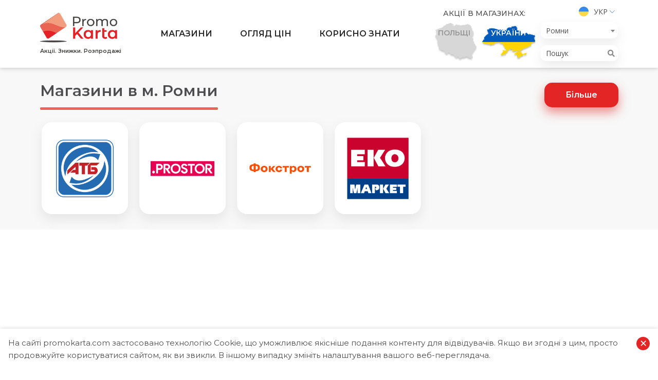

--- FILE ---
content_type: text/html; charset=UTF-8
request_url: https://promokarta.com/romny/
body_size: 23909
content:

<!DOCTYPE html>
<html lang="uk-UA">
<head>

    <!-- Global site tag (gtag.js) - Google Analytics -->
    <script async src="https://www.googletagmanager.com/gtag/js?id=UA-163822922-1"></script>
    <script>
      window.dataLayer = window.dataLayer || [];
      function gtag(){dataLayer.push(arguments);}
      gtag('js', new Date());
      gtag('config', 'UA-163822922-1');
    </script>

    <meta charset="UTF-8">
    <meta http-equiv="X-UA-Compatible" content="IE=edge">
    <meta name="viewport" content="width=device-width, initial-scale=1">
        <title>Ромни | PromoKarta - Акції. Знижки. Розпродажі</title>

    <link rel="apple-touch-icon" sizes="57x57" href="/images/favicon/apple-icon-57x57.png">
    <link rel="apple-touch-icon" sizes="60x60" href="/images/favicon/apple-icon-60x60.png">
    <link rel="apple-touch-icon" sizes="72x72" href="/images/favicon/apple-icon-72x72.png">
    <link rel="apple-touch-icon" sizes="76x76" href="/images/favicon/apple-icon-76x76.png">
    <link rel="apple-touch-icon" sizes="114x114" href="/images/favicon/apple-icon-114x114.png">
    <link rel="apple-touch-icon" sizes="120x120" href="/images/favicon/apple-icon-120x120.png">
    <link rel="apple-touch-icon" sizes="144x144" href="/images/favicon/apple-icon-144x144.png">
    <link rel="apple-touch-icon" sizes="152x152" href="/images/favicon/apple-icon-152x152.png">
    <link rel="apple-touch-icon" sizes="180x180" href="/images/favicon/apple-icon-180x180.png">
    <link rel="icon" type="image/png" sizes="192x192"  href="/images/favicon/android-icon-192x192.png">
    <link rel="icon" type="image/png" sizes="32x32" href="/images/favicon/favicon-32x32.png">
    <link rel="icon" type="image/png" sizes="96x96" href="/images/favicon/favicon-96x96.png">
    <link rel="icon" type="image/png" sizes="16x16" href="/images/favicon/favicon-16x16.png">
    <link rel="manifest" href="/images/favicon/manifest.json">
    <meta name="msapplication-TileColor" content="#ffffff">
    <meta name="msapplication-TileImage" content="/images/favicon/ms-icon-144x144.png">
    <meta name="theme-color" content="#ffffff">

    <link rel="preconnect" href="https://fonts.gstatic.com">
    <link href="https://fonts.googleapis.com/css?family=Montserrat:300,400,500,600,700|Open+Sans:300,400,600,700&display=swap" rel="stylesheet">

    <meta name="csrf-param" content="_csrf">
<meta name="csrf-token" content="9dx7d4BDinCKJCv2wC3d2zhzm-Y-1u7tmnKx67e_yAitnU48ySLAObhFbceCVZSaTiGosmG4iMDUHtuRxY-cXg==">

<meta name="description" content="Всі акції в супермаркетах України. АТБ, Сільпо, Ашан, Метро, Варус, Арсен, Фора. Акційні каталоги, порівняння цін та поради експертів роблять покупки вигідними | Ромни">
<meta name="generator" content="Yii2 PHP Framework (www.yiiframework.com)">
<meta name="twitter:description" content="Всі акції в супермаркетах України. АТБ, Сільпо, Ашан, Метро, Варус, Арсен, Фора. Акційні каталоги, порівняння цін та поради експертів роблять покупки вигідними | Ромни">
<meta name="twitter:image" content="https://promokarta.com/images/og-image_ua.jpg">
<meta name="twitter:site" content="PromoKarta">
<meta name="twitter:title" content="Ромни | PromoKarta - Акції. Знижки. Розпродажі">
<meta name="twitter:url" content="https://promokarta.com/romny/">
<meta property="og:description" content="Всі акції в супермаркетах України. АТБ, Сільпо, Ашан, Метро, Варус, Арсен, Фора. Акційні каталоги, порівняння цін та поради експертів роблять покупки вигідними | Ромни">
<meta property="og:image" content="https://promokarta.com/images/og-image_ua.jpg">
<meta property="og:locale" content="uk_UA">
<meta property="og:site_name" content="PromoKarta">
<meta property="og:title" content="Ромни | PromoKarta - Акції. Знижки. Розпродажі">
<meta property="og:updated_time" content="21 січ. 2026 р., 05:18:50">
<meta property="og:url" content="https://promokarta.com/romny/">
<link href="https://promokarta.com/romny/" rel="canonical">
<link href="/minify/bc60826fed0a7790c757929db6d0a0e8.css?v=1617378367" rel="stylesheet">
<script>function formatTownSwitherElement(state) {
    if (state.element && state.element.value != 0) {
        return state.text;
    } else {
        var result = $('<b></b>');
        result.html(state.text);
        return result;
    }
}
var s2options_e9bc2761 = {"themeCss":".select2-container--krajee-bs4","sizeCss":"","doReset":true,"doToggle":false,"doOrder":false};
window.select2_c301fc82 = {"templateResult":formatTownSwitherElement,"theme":"krajee-bs4","width":"auto","placeholder":"Всі міста","language":"uk-UA"};
</script>
</head>
<body class="sidebar-right">

    
<ul class="header__lang">
    <li>
        <a href="#">
            <img src="/images/ua.svg" alt="Укр">            Укр        </a>
        <ul>
            <li><a href="/romny/ru"><img src="/images/ru.svg" alt="Рус"> Рус</a></li><li><a href="/romny/pl"><img src="/images/pl.svg" alt="Pol"> Pol</a></li>        </ul>
    </li>
</ul>
<header class="header">
    <div class="hamburger hamburger--collapse">
        <span class="hamburger-box">
            <span class="hamburger-inner"></span>
        </span>
    </div>
    <div class="search-button">
        <svg width="20" height="20" viewBox="0 0 20 20" fill="none" xmlns="http://www.w3.org/2000/svg">
            <path fill-rule="evenodd" clip-rule="evenodd" d="M8.17481 0C3.67075 0 0 3.67071 0 8.17473C0 12.6787 3.67075 16.3499 8.17481 16.3499C10.101 16.3499 11.8734 15.6772 13.2725 14.5564L18.4319 19.7161C18.5154 19.8043 18.6157 19.8748 18.7268 19.9236C18.838 19.9723 18.9579 19.9983 19.0792 19.9999C19.2006 20.0016 19.3211 19.9789 19.4336 19.9332C19.5461 19.8875 19.6482 19.8197 19.734 19.7338C19.8199 19.648 19.8876 19.5458 19.9333 19.4333C19.9789 19.3208 20.0016 19.2003 19.9999 19.0789C19.9982 18.9576 19.9722 18.8377 19.9234 18.7266C19.8746 18.6154 19.8041 18.5151 19.7159 18.4317L14.5561 13.272C15.676 11.8726 16.3483 10.1004 16.3483 8.17473C16.3483 3.67071 12.6789 0 8.17481 0ZM8.17481 1.81705C11.6971 1.81705 14.533 4.65248 14.533 8.17473C14.533 11.697 11.6971 14.5328 8.17481 14.5328C4.65253 14.5328 1.81707 11.697 1.81707 8.17473C1.81707 4.65248 4.65253 1.81705 8.17481 1.81705Z" fill="#4D4D4F" />
        </svg>
    </div>


    <div class="search-cities">
        <i class="fas fa-map-marker-alt"></i>
    </div>
    <div class="container">
        <div class="row">
            <div class="col-12 col-lg-2 header__logo">
                <a href="/romny/">
                    <img class="logo none-lg" src="/images/logo/Logo.png" alt="PromoKarta">
                    <span class="header__logo-text none-md">Акції. Знижки. Розпродажі</span>
                </a>
            </div>
            <div class="col-12 col-lg-6 header__menu">
                <ul><li class="megamenu-block just-opened"><a href="/romny/supermarkety">Магазини</a>
<ul>
<li><div class="container megamenu tabs">
	<div class="megamenu__left">
	    <div class="megamenu__title">Категорії</div>
	    <ul class="tabs__caption">
                        	        <li class="active">
	            <span class="megamenu__link">Продуктові супермаркети</span>
	        </li>
                        	        <li >
	            <span class="megamenu__link">Побутова техніка та електроніка</span>
	        </li>
                        	        <li >
	            <span class="megamenu__link">Косметика, парфумерія, ліки</span>
	        </li>
                                    	    </ul>
	</div>

	<div class="megamenu__right">
                        <div class="tabs__content active">
        	<div class="megamenu__title">Продуктові супермаркети</div>
            <ul>
                                <li><a href="/romny/supermarkety/atb"><img src="/images/shops-logos/15/thumb-5ed4c7778c029.png" alt="АТБ">АТБ</a></li>
                                <li><a href="/romny/supermarkety/eko-market"><img src="/images/shops-logos/18/thumb-5e94c58f3258e.png" alt="Еко маркет">Еко маркет</a></li>
                            </ul>
        </div>
                        <div class="tabs__content ">
        	<div class="megamenu__title">Побутова техніка та електроніка</div>
            <ul>
                                <li><a href="/romny/supermarkety/foxtrot"><img src="/images/shops-logos/46/thumb-5ea2fb977b56f.png" alt="Фокстрот">Фокстрот</a></li>
                            </ul>
        </div>
                        <div class="tabs__content ">
        	<div class="megamenu__title">Косметика, парфумерія, ліки</div>
            <ul>
                                <li><a href="/romny/supermarkety/prostor"><img src="/images/shops-logos/37/thumb-5ea193b7d8e78.png" alt="PROSTOR">PROSTOR</a></li>
                            </ul>
        </div>
                        	</div>
</div></li>
</ul>
</li>
<li class="megamenu-block just-opened"><a href="/romny/promo">Огляд цін</a>
<ul>
<li>



<div class="container megamenu">
	<div class="megamenu__left">
	    <div class="megamenu__title">Огляд цін</div>
	    <p class="megamenu__desc">Порівняйте ціни та оберіть для себе найбільш вигідну пропозицію.</p>
	</div>
	<div class="megamenu__right">
    	<div class="megamenu__title">Категорії товарів</div>
        <ul class="bolder-links">
            				<li><a href="/romny/promo/miaso"><img src="/images/promo-categories-logos/8/thumb-5e9853f650a7b.png" alt="М'ясо">М'ясо</a></li>
							<li><a href="/romny/promo/moloko"><img src="/images/promo-categories-logos/9/thumb-5e98613b3c689.png" alt="Молоко">Молоко</a></li>
							<li><a href="/romny/promo/maslo"><img src="/images/promo-categories-logos/10/thumb-5ece741a26bdd.png" alt="Масло">Масло</a></li>
							<li><a href="/romny/promo/ryba"><img src="/images/promo-categories-logos/11/thumb-5ed693a69a9b4.png" alt="Риба">Риба</a></li>
							<li><a href="/romny/promo/zasoby-dlia-prannia"><img src="/images/promo-categories-logos/12/thumb-5e974bf104014.png" alt="Засоби для прання">Засоби для прання</a></li>
							<li><a href="/romny/promo/pidhuzky"><img src="/images/promo-categories-logos/13/thumb-5e92fe3356b3e.png" alt="Підгузки">Підгузки</a></li>
							<li><a href="/romny/promo/ptytsia"><img src="/images/promo-categories-logos/15/thumb-5ea6a3139cf51.png" alt="Птиця">Птиця</a></li>
							<li><a href="/romny/promo/smetana"><img src="/images/promo-categories-logos/17/thumb-5ece3580c8e2f.png" alt="Сметана">Сметана</a></li>
			        </ul>
	</div>
</div></li>
</ul>
</li>
<li class="megamenu-block just-opened"><a href="/romny/blog">Корисно знати</a>
<ul>
<li>

<div class="container megamenu">
	<div class="megamenu__left">
	    <div class="megamenu__title">Корисно знати</div>
	    <p class="megamenu__desc">Цікава та актуальна інформація про торгові мережі та вигідні закупи...</p>
	</div>
	<div class="megamenu__right">
    	<div class="megamenu__title">Категорії статей</div>
        <ul class="bolder-links clear-flex">
						    <li><a href="/romny/aktualno">Актуально</a></li>
						    <li><a href="/romny/akcii-v-supermarketakh">Акції в супермаркетах</a></li>
						    <li><a href="/romny/porivniannia-tsin">Порівняння цін</a></li>
						    <li><a href="/romny/torgovi-merezhi">Торгові мережі</a></li>
			        </ul>
	</div>
</div></li>
</ul>
</li></ul>            </div>
            <div class="col-12 col-lg-4 header__right">
                <div class="header__country">
    <div class="header__country-title">Акції в магазинах:</div>
    <!-- active -->
    <ul>
        <li class="country-item  country-item--poland ">
            <a href="/poland">
                <img class="country-item__img" src="/images/countries/Vector_Poland.png" alt="poland">
                <img class="country-item__img country-item__img--hover" src="/images/countries/Poland.png" alt="poland">
                <span class="country-item__text country-item__text--poland">Польщі</span>
                <span class="country-item__text country-item__text--hover country-item__text--poland">Перейти</span>
            </a>
        </li>
        <li class="country-item country-item--ukraine active">
                        <a href="#">
                <img class="country-item__img" src="/images/countries/Vector_Ukraine.png" alt="Ukraine">
                <img class="country-item__img country-item__img--hover country__img--ukraine" src="/images/countries/Vector_Ukraine2.png" alt="Ukraine">
                <span class="country-item__text country-item__text--ukraine">України</span>
                <span class="country-item__text country-item__text--hover country-item__text--ukraine">Перейти</span>
            </a>
        </li>
    </ul>
</div>                <div class="header__lts">
                    <ul class="header__lang">
    <li>
        <a href="#">
            <img src="/images/ua.svg" alt="Укр">            Укр        </a>
        <ul>
            <li><a href="/romny/ru"><img src="/images/ru.svg" alt="Рус"> Рус</a></li><li><a href="/romny/pl"><img src="/images/pl.svg" alt="Pol"> Pol</a></li>        </ul>
    </li>
</ul>
                    
<div class="header__town">
    <div class="kv-plugin-loading loading-city-select">&nbsp;</div><select id="city-select" class="form-control" name="city-select" data-urls='{"":"\/","0":"\/","kyiv":"\/kyiv\/","lviv":"\/lviv\/","dnipro":"\/dnipro\/","mykolaiv":"\/mykolaiv\/","rivne":"\/rivne\/","odesa":"\/odesa\/","kharkiv":"\/kharkiv\/","zaporizhzhia":"\/zaporizhzhia\/","kryvyi-rih":"\/kryvyi-rih\/","kherson":"\/kherson\/","chernihiv":"\/chernihiv\/","chernivtsi":"\/chernivtsi\/","ivano-frankivsk":"\/ivano-frankivsk\/","vinnytsia":"\/vinnytsia\/","zhytomyr":"\/zhytomyr\/","lutsk":"\/lutsk\/","cherkasy":"\/cherkasy\/","poltava":"\/poltava\/","ternopil":"\/ternopil\/","bila-tserkva":"\/bila-tserkva\/","boryspil":"\/boryspil\/","khmelnytskyi":"\/khmelnytskyi\/","mariupol":"\/mariupol\/","sumy":"\/sumy\/","uzhhorod":"\/uzhhorod\/","pavlohrad":"\/pavlohrad\/","bucha":"\/bucha\/","brovary":"\/brovary\/","drohobych":"\/drohobych\/","stryi":"\/stryi\/","kramatorsk":"\/kramatorsk\/","kremenchuk":"\/kremenchuk\/","kropyvnytskyi":"\/kropyvnytskyi\/","melitopol":"\/melitopol\/","mukachevo":"\/mukachevo\/","kamianske":"\/kamianske\/","vyshhorod":"\/vyshhorod\/","vyshneve":"\/vyshneve\/","irpin":"\/irpin\/","kamianets-podilskyi":"\/kamianets-podilskyi\/","bilhorod-dnistrovskyi":"\/bilhorod-dnistrovskyi\/","izmail":"\/izmail\/","chervonohrad":"\/chervonohrad\/","fastiv":"\/fastiv\/","bakhmut":"\/bakhmut\/","enerhodar":"\/enerhodar\/","nizhyn":"\/nizhyn\/","slavutych":"\/slavutych\/","kalush":"\/kalush\/","nikopol":"\/nikopol\/","uman":"\/uman\/","chornomorsk":"\/chornomorsk\/","kovel":"\/kovel\/","kolomyia":"\/kolomyia\/","boiarka":"\/boiarka\/","pryluky":"\/pryluky\/","sambir":"\/sambir\/","korosten":"\/korosten\/","berdiansk":"\/berdiansk\/","vasylkiv":"\/vasylkiv\/","myrhorod":"\/myrhorod\/","novomoskovsk":"\/novomoskovsk\/","berdychiv":"\/berdychiv\/","oleksandriia":"\/oleksandriia\/","konotop":"\/konotop\/","nova-kakhovka":"\/nova-kakhovka\/","dubno":"\/dubno\/","lysychansk":"\/lysychansk\/","sievierodonetsk":"\/sievierodonetsk\/","sofiivska-borshchahivka":"\/sofiivska-borshchahivka\/","zhovti-vody":"\/zhovti-vody\/","pokrovsk":"\/pokrovsk\/","sloviansk":"\/sloviansk\/","tokmak":"\/tokmak\/","dolynska":"\/dolynska\/","voznesensk":"\/voznesensk\/","yuzhne":"\/yuzhne\/","varash":"\/varash\/","romny":"\/romny\/","shostka":"\/shostka\/","netishyn":"\/netishyn\/","novovolynsk":"\/novovolynsk\/","khust":"\/khust\/","slavuta":"\/slavuta\/","starokostiantyniv":"\/starokostiantyniv\/","kostopil":"\/kostopil\/","dniprorudne":"\/dniprorudne\/","druzhkivka":"\/druzhkivka\/","lozova":"\/lozova\/","yuzhnoukrainsk":"\/yuzhnoukrainsk\/","burshtyn":"\/burshtyn\/","haisyn":"\/haisyn\/","ladyzhyn":"\/ladyzhyn\/","vilnohirsk":"\/vilnohirsk\/","marhanets":"\/marhanets\/","pershotravensk":"\/pershotravensk\/","novohrad-volynskyi":"\/novohrad-volynskyi\/","borodianka":"\/borodianka\/","pereiaslav":"\/pereiaslav\/","rubizhne":"\/rubizhne\/","novoiavorivsk":"\/novoiavorivsk\/","sokilnyky":"\/sokilnyky\/","sokal":"\/sokal\/","truskavets":"\/truskavets\/","pervomaisk":"\/pervomaisk\/","podilsk":"\/podilsk\/","lubny":"\/lubny\/","zdolbuniv":"\/zdolbuniv\/","kakhovka":"\/kakhovka\/","smila":"\/smila\/","kostiantynivka":"\/kostiantynivka\/","nadvirna":"\/nadvirna\/","dolyna":"\/dolyna\/","shepetivka":"\/shepetivka\/","khmilnyk":"\/khmilnyk\/","vynnyky":"\/vynnyky\/","zymna-voda":"\/zymna-voda\/","chabany":"\/chabany\/","vita-poshtova":"\/vita-poshtova\/","stoianka":"\/stoianka\/","rohatyn":"\/rohatyn\/","koziatyn":"\/koziatyn\/","volodymyr-volynskyi":"\/volodymyr-volynskyi\/","apostolove":"\/apostolove\/","pokrovske":"\/pokrovske\/","ternivka":"\/ternivka\/","bilozerske":"\/bilozerske\/","dobropillia":"\/dobropillia\/","lyman":"\/lyman\/","mykolaivka":"\/mykolaivka\/","myrnohrad":"\/myrnohrad\/","selydove":"\/selydove\/","toretsk":"\/toretsk\/","ovruch":"\/ovruch\/","berehove":"\/berehove\/","vasylivka":"\/vasylivka\/","novomyrhorod":"\/novomyrhorod\/","svitlovodsk":"\/svitlovodsk\/","berezan":"\/berezan\/","bohuslav":"\/bohuslav\/","hatne":"\/hatne\/","hostomel":"\/hostomel\/","zazymia":"\/zazymia\/","obukhiv":"\/obukhiv\/","lisnyky":"\/lisnyky\/","sviatopetrivske":"\/sviatopetrivske\/","skvyra":"\/skvyra\/","makarov":"\/makarov\/","uzyn":"\/uzyn\/","yahotyn":"\/yahotyn\/","starobilsk":"\/starobilsk\/","boryslav":"\/boryslav\/","brody":"\/brody\/","morshyn":"\/morshyn\/","rudno":"\/rudno\/","stebnyk":"\/stebnyk\/","yavoriv":"\/yavoriv\/","snihurivka":"\/snihurivka\/","hadiach":"\/hadiach\/","horishni-plavni":"\/horishni-plavni\/","kobeliaky":"\/kobeliaky\/","lokhvytsia":"\/lokhvytsia\/","pyriatyn":"\/pyriatyn\/","khorol":"\/khorol\/","ostroh":"\/ostroh\/","hlukhiv":"\/hlukhiv\/","okhtyrka":"\/okhtyrka\/","kremenets":"\/kremenets\/","balakliia":"\/balakliia\/","vovchansk":"\/vovchansk\/","derhachi":"\/derhachi\/","zmiiv":"\/zmiiv\/","pervomaiskyi":"\/pervomaiskyi\/","henichesk":"\/henichesk\/","hola-prystan":"\/hola-prystan\/","oleshky":"\/oleshky\/","skadovsk":"\/skadovsk\/","vatutine":"\/vatutine\/","zolotonosha":"\/zolotonosha\/","kamianka":"\/kamianka\/","korsun-shevchenkivskyi":"\/korsun-shevchenkivskyi\/","shpola":"\/shpola\/","bakhmach":"\/bakhmach\/","bobrovytsia":"\/bobrovytsia\/","horodnia":"\/horodnia\/","kozelets":"\/kozelets\/","kamianka-buzka":"\/kamianka-buzka\/","myronivka":"\/myronivka\/","rava-ruska":"\/rava-ruska\/","ukrainka":"\/ukrainka\/","horodok":"\/horodok\/","zolochiv":"\/zolochiv\/","novyi-rozdil":"\/novyi-rozdil\/","novosilky":"\/novosilky\/","novi-petrivtsi":"\/novi-petrivtsi\/","kalynivka":"\/kalynivka\/","radomyshl":"\/radomyshl\/","lymanka":"\/lymanka\/","ovidiopol":"\/ovidiopol\/","oster":"\/oster\/","teplodar":"\/teplodar\/","mykytyntsi":"\/mykytyntsi\/","zabolotiv":"\/zabolotiv\/","sniatyn":"\/sniatyn\/","tatariv":"\/tatariv\/","tlumach":"\/tlumach\/","yaremche":"\/yaremche\/","hnivan":"\/hnivan\/","mohyliv-podilskyi":"\/mohyliv-podilskyi\/","nemyriv":"\/nemyriv\/","tulchyn":"\/tulchyn\/","yampil":"\/yampil\/","liuboml":"\/liuboml\/","verkhnodniprovsk":"\/verkhnodniprovsk\/","zelenodolsk":"\/zelenodolsk\/","mezhova":"\/mezhova\/","novoaleksandrivka":"\/novoaleksandrivka\/","piatykhatky":"\/piatykhatky\/","pereshchepyne":"\/pereshchepyne\/","pidhorodne":"\/pidhorodne\/","synelnykove":"\/synelnykove\/","taromske":"\/taromske\/","avdiivka":"\/avdiivka\/","volnovakha":"\/volnovakha\/","vuhledar":"\/vuhledar\/","konstantynivka":"\/konstantynivka\/","kurakhove":"\/kurakhove\/","novohrodivka":"\/novohrodivka\/","sartana":"\/sartana\/","soledar":"\/soledar\/","korostyshiv":"\/korostyshiv\/","malyn":"\/malyn\/","velyki-lazy":"\/velyki-lazy\/","vilniansk":"\/vilniansk\/","huliaipole":"\/huliaipole\/","kamianka-dniprovska":"\/kamianka-dniprovska\/","mykhailivka":"\/mykhailivka\/","orikhiv":"\/orikhiv\/","polohy":"\/polohy\/","prymorsk":"\/prymorsk\/","yakymivka":"\/yakymivka\/","haivoron":"\/haivoron\/","znamianka":"\/znamianka\/","kaharlyk":"\/kaharlyk\/","stari-petrivtsi":"\/stari-petrivtsi\/","tarasivka":"\/tarasivka\/","kreminna":"\/kreminna\/","popasna":"\/popasna\/","svatove":"\/svatove\/","hostyntseve":"\/hostyntseve\/","davydiv":"\/davydiv\/","bashtanka":"\/bashtanka\/","koblevo":"\/koblevo\/","myhiia":"\/myhiia\/","nova-odesa":"\/nova-odesa\/","novyi-buh":"\/novyi-buh\/","ochakiv":"\/ochakiv\/","avanhard":"\/avanhard\/","artsyz":"\/artsyz\/","balta":"\/balta\/","biliaivka":"\/biliaivka\/","bolhrad":"\/bolhrad\/","kiliia":"\/kiliia\/","kryzhanivka":"\/kryzhanivka\/","maiaky":"\/maiaky\/","reni":"\/reni\/","rozdilna":"\/rozdilna\/","velykyi-dalnyk":"\/velykyi-dalnyk\/","fontanka":"\/fontanka\/","velykodolynske":"\/velykodolynske\/","hlobyne":"\/hlobyne\/","karlivka":"\/karlivka\/","reshetylivka":"\/reshetylivka\/","bila-krynytsia":"\/bila-krynytsia\/","s-horodok":"\/s-horodok\/","bilopillia":"\/bilopillia\/","buryn":"\/buryn\/","krolevets":"\/krolevets\/","lebedyn":"\/lebedyn\/","putyvl":"\/putyvl\/","trostianets":"\/trostianets\/","babai":"\/babai\/","bohodukhiv":"\/bohodukhiv\/","izium":"\/izium\/","krasnohrad":"\/krasnohrad\/","kupiansk":"\/kupiansk\/","liubotyn":"\/liubotyn\/","merefa":"\/merefa\/","bezliudivka":"\/bezliudivka\/","pisochyn":"\/pisochyn\/","vysokyi":"\/vysokyi\/","slobozhanske":"\/slobozhanske\/","solonytsivka":"\/solonytsivka\/","chuhuiv":"\/chuhuiv\/","beryslav":"\/beryslav\/","bilozerka":"\/bilozerka\/","chaplynka":"\/chaplynka\/","tavriisk":"\/tavriisk\/","dunaivtsi":"\/dunaivtsi\/","krasyliv":"\/krasyliv\/","zvenyhorodka":"\/zvenyhorodka\/","kaniv":"\/kaniv\/","chyhyryn":"\/chyhyryn\/","ostrytsia":"\/ostrytsia\/","ichnia":"\/ichnia\/","koriukivka":"\/koriukivka\/","mena":"\/mena\/","novhorod-siverskyi":"\/novhorod-siverskyi\/","snovsk":"\/snovsk\/","bohorodchany":"\/bohorodchany\/","bortnychi":"\/bortnychi\/","holoby":"\/holoby\/","dymytrov":"\/dymytrov\/","zabolottia":"\/zabolottia\/","zbarazh":"\/zbarazh\/","korets":"\/korets\/","liubeshiv":"\/liubeshiv\/","mizoch":"\/mizoch\/","manevychi":"\/manevychi\/","novoselivka":"\/novoselivka\/","ratne":"\/ratne\/","rozhyshche":"\/rozhyshche\/","turiisk":"\/turiisk\/","berezhany":"\/berezhany\/","bibrka":"\/bibrka\/","bolekhiv":"\/bolekhiv\/","briukhovychi":"\/briukhovychi\/","busk":"\/busk\/","velyki-mosty":"\/velyki-mosty\/","volovets":"\/volovets\/","volochysk":"\/volochysk\/","halych":"\/halych\/","horodenka":"\/horodenka\/","horokhiv":"\/horokhiv\/","hrybovychi":"\/hrybovychi\/","husiatyn":"\/husiatyn\/","dobrosyn":"\/dobrosyn\/","dobrotvir":"\/dobrotvir\/","dubliany":"\/dubliany\/","zhydachiv":"\/zhydachiv\/","zhovkva":"\/zhovkva\/","zhovtantsi":"\/zhovtantsi\/","zhuravno":"\/zhuravno\/","zapytiv":"\/zapytiv\/","zboriv":"\/zboriv\/","ivano-frankove":"\/ivano-frankove\/","kozova":"\/kozova\/","kopychyntsi":"\/kopychyntsi\/","krasne":"\/krasne\/","kulykiv":"\/kulykiv\/","lopatyn":"\/lopatyn\/","malekhiv":"\/malekhiv\/","mykolaiv-lvivska-obl":"\/mykolaiv-lvivska-obl\/","mizhhiria":"\/mizhhiria\/","mostyska":"\/mostyska\/","murovane":"\/murovane\/","novyi-kalyniv":"\/novyi-kalyniv\/","obroshyne":"\/obroshyne\/","perehinske":"\/perehinske\/","peremyshliany":"\/peremyshliany\/","pidhaitsi":"\/pidhaitsi\/","pustomyty":"\/pustomyty\/","radekhiv":"\/radekhiv\/","rozdil":"\/rozdil\/","rudky":"\/rudky\/","svaliava":"\/svaliava\/","skole":"\/skole\/","slavske":"\/slavske\/","sosnivka":"\/sosnivka\/","staryi-sambir":"\/staryi-sambir\/","sudova-vyshnia":"\/sudova-vyshnia\/","skhidnytsia":"\/skhidnytsia\/","tysmenytsia":"\/tysmenytsia\/","turka":"\/turka\/","khyriv":"\/khyriv\/","khodoriv":"\/khodoriv\/","chortkiv":"\/chortkiv\/","shklo":"\/shklo\/","shumsk":"\/shumsk\/","pokrov":"\/pokrov\/","prolisky":"\/prolisky\/","baranivka":"\/baranivka\/","vynohradiv":"\/vynohradiv\/","iziaslav":"\/iziaslav\/","manhush":"\/manhush\/","novoukrainka":"\/novoukrainka\/","sarny":"\/sarny\/","tiachiv":"\/tiachiv\/","novotroitske":"\/novotroitske\/","novomykolaivka":"\/novomykolaivka\/","petropavlivka":"\/petropavlivka\/","mahdalynivka":"\/mahdalynivka\/","solone":"\/solone\/","svitlodarsk":"\/svitlodarsk\/","tsarychanka":"\/tsarychanka\/","baryshivka":"\/baryshivka\/","bilohorodka":"\/bilohorodka\/","borzna":"\/borzna\/","borova":"\/borova\/","velyka-dymerka":"\/velyka-dymerka\/","vorzel":"\/vorzel\/","voronkiv":"\/voronkiv\/","hlevakha":"\/hlevakha\/","hnidyn":"\/hnidyn\/","hoholiv":"\/hoholiv\/","hora":"\/hora\/","horenychi":"\/horenychi\/","hrebinky":"\/hrebinky\/","dymer":"\/dymer\/","ivankiv-boryspilskyi-r-n":"\/ivankiv-boryspilskyi-r-n\/","ivankiv-ivankivskyi-r-n":"\/ivankiv-ivankivskyi-r-n\/","kalyta":"\/kalyta\/","katiuzhanka":"\/katiuzhanka\/","klavdiievo-tarasovo":"\/klavdiievo-tarasovo\/","kniazhychi":"\/kniazhychi\/","kozyn":"\/kozyn\/","kotsiubynske":"\/kotsiubynske\/","krasylivka":"\/krasylivka\/","kriukivshchyna":"\/kriukivshchyna\/","liutizh":"\/liutizh\/","myla":"\/myla\/","mlynovo":"\/mlynovo\/","nemishaieve":"\/nemishaieve\/","petropavlivska-borshchahivka":"\/petropavlivska-borshchahivka\/","piskivka":"\/piskivka\/","pohreby":"\/pohreby\/","rzhyshchiv":"\/rzhyshchiv\/","rokytne":"\/rokytne\/","stavyshche":"\/stavyshche\/","tarashcha":"\/tarashcha\/","tetiiv":"\/tetiiv\/","trebukhiv":"\/trebukhiv\/","khotiv":"\/khotiv\/","khotianivka":"\/khotianivka\/","khrystynivka":"\/khrystynivka\/","chubynske":"\/chubynske\/","shchaslyve":"\/shchaslyve\/"}' data-s2-options="s2options_e9bc2761" data-krajee-select2="select2_c301fc82" style="width: 1px; height: 1px; visibility: hidden;">
<option value="">Всі міста</option>
<option value="0">Всі міста</option>
<option value="kyiv">Київ</option>
<option value="lviv">Львів</option>
<option value="dnipro">Дніпро</option>
<option value="mykolaiv">Миколаїв</option>
<option value="rivne">Рівне</option>
<option value="odesa">Одеса</option>
<option value="kharkiv">Харків</option>
<option value="zaporizhzhia">Запоріжжя</option>
<option value="kryvyi-rih">Кривий Ріг</option>
<option value="kherson">Херсон</option>
<option value="chernihiv">Чернігів</option>
<option value="chernivtsi">Чернівці</option>
<option value="ivano-frankivsk">Івано-Франківськ</option>
<option value="vinnytsia">Вінниця</option>
<option value="zhytomyr">Житомир</option>
<option value="lutsk">Луцьк</option>
<option value="cherkasy">Черкаси</option>
<option value="poltava">Полтава</option>
<option value="ternopil">Тернопіль</option>
<option value="bila-tserkva">Біла Церква</option>
<option value="boryspil">Бориспіль</option>
<option value="khmelnytskyi">Хмельницький</option>
<option value="mariupol">Маріуполь</option>
<option value="sumy">Суми</option>
<option value="uzhhorod">Ужгород</option>
<option value="pavlohrad">Павлоград</option>
<option value="bucha">Буча</option>
<option value="brovary">Бровари</option>
<option value="drohobych">Дрогобич</option>
<option value="stryi">Стрий</option>
<option value="kramatorsk">Краматорськ</option>
<option value="kremenchuk">Кременчук</option>
<option value="kropyvnytskyi">Кропивницький</option>
<option value="melitopol">Мелітополь</option>
<option value="mukachevo">Мукачево</option>
<option value="kamianske">Кам&#039;янське</option>
<option value="vyshhorod">Вишгород</option>
<option value="vyshneve">Вишневе</option>
<option value="irpin">Ірпінь</option>
<option value="kamianets-podilskyi">Кам&#039;янець-Подільский</option>
<option value="bilhorod-dnistrovskyi">Білгород-Дністровський</option>
<option value="izmail">Ізмаїл</option>
<option value="chervonohrad">Червоноград</option>
<option value="fastiv">Фастів</option>
<option value="bakhmut">Бахмут</option>
<option value="enerhodar">Енергодар</option>
<option value="nizhyn">Ніжин</option>
<option value="slavutych">Славутич</option>
<option value="kalush">Калуш</option>
<option value="nikopol">Нікополь</option>
<option value="uman">Умань</option>
<option value="chornomorsk">Чорноморськ</option>
<option value="kovel">Ковель</option>
<option value="kolomyia">Коломия</option>
<option value="boiarka">Боярка</option>
<option value="pryluky">Прилуки</option>
<option value="sambir">Самбір</option>
<option value="korosten">Коростень</option>
<option value="berdiansk">Бердянськ</option>
<option value="vasylkiv">Васильків</option>
<option value="myrhorod">Миргород</option>
<option value="novomoskovsk">Новомосковськ</option>
<option value="berdychiv">Бердичів</option>
<option value="oleksandriia">Олександрія</option>
<option value="konotop">Конотоп</option>
<option value="nova-kakhovka">Нова Каховка</option>
<option value="dubno">Дубно</option>
<option value="lysychansk">Лисичанськ</option>
<option value="sievierodonetsk">Сєвєродонецьк</option>
<option value="sofiivska-borshchahivka">Софіївська Борщагівка</option>
<option value="zhovti-vody">Жовті Води</option>
<option value="pokrovsk">Покровськ</option>
<option value="sloviansk">Слов&#039;янськ</option>
<option value="tokmak">Токмак</option>
<option value="dolynska">Долинська</option>
<option value="voznesensk">Вознесенськ</option>
<option value="yuzhne">Южне</option>
<option value="varash">Вараш</option>
<option value="romny" selected>Ромни</option>
<option value="shostka">Шостка</option>
<option value="netishyn">Нетішин</option>
<option value="novovolynsk">Нововолинськ</option>
<option value="khust">Хуст</option>
<option value="slavuta">Славута</option>
<option value="starokostiantyniv">Старокостянтинів</option>
<option value="kostopil">Костопіль</option>
<option value="dniprorudne">Дніпрорудне</option>
<option value="druzhkivka">Дружківка</option>
<option value="lozova">Лозова</option>
<option value="yuzhnoukrainsk">Южноукраїнськ</option>
<option value="burshtyn">Бурштин</option>
<option value="haisyn">Гайсин</option>
<option value="ladyzhyn">Ладижин</option>
<option value="vilnohirsk">Вільногірськ</option>
<option value="marhanets">Марганець</option>
<option value="pershotravensk">Першотравенськ</option>
<option value="novohrad-volynskyi">Новоград-Волинський</option>
<option value="borodianka">Бородянка</option>
<option value="pereiaslav">Переяслав</option>
<option value="rubizhne">Рубіжне</option>
<option value="novoiavorivsk">Новояворівськ</option>
<option value="sokilnyky">Сокільники</option>
<option value="sokal">Сокаль</option>
<option value="truskavets">Трускавець</option>
<option value="pervomaisk">Первомайськ</option>
<option value="podilsk">Подільськ</option>
<option value="lubny">Лубни</option>
<option value="zdolbuniv">Здолбунів</option>
<option value="kakhovka">Каховка</option>
<option value="smila">Сміла</option>
<option value="kostiantynivka">Костянтинівка</option>
<option value="nadvirna">Надвірна</option>
<option value="dolyna">Долина</option>
<option value="shepetivka">Шепетівка</option>
<option value="khmilnyk">Хмільник</option>
<option value="vynnyky">Винники</option>
<option value="zymna-voda">Зимна Вода</option>
<option value="chabany">Чабани</option>
<option value="vita-poshtova">Віта-Поштова</option>
<option value="stoianka">Стоянка</option>
<option value="rohatyn">Рогатин</option>
<option value="koziatyn">Козятин</option>
<option value="volodymyr-volynskyi">Володимир-Волинський</option>
<option value="apostolove">Апостолове</option>
<option value="pokrovske">Покровське</option>
<option value="ternivka">Тернівка</option>
<option value="bilozerske">Білозерське</option>
<option value="dobropillia">Добропілля</option>
<option value="lyman">Лиман</option>
<option value="mykolaivka">Миколаївка</option>
<option value="myrnohrad">Мирноград</option>
<option value="selydove">Селидове</option>
<option value="toretsk">Торецьк</option>
<option value="ovruch">Овруч</option>
<option value="berehove">Берегове</option>
<option value="vasylivka">Василівка</option>
<option value="novomyrhorod">Новомиргород</option>
<option value="svitlovodsk">Світловодськ</option>
<option value="berezan">Березань</option>
<option value="bohuslav">Богуслав</option>
<option value="hatne">Гатне</option>
<option value="hostomel">Гостомель</option>
<option value="zazymia">Зазим&#039;я</option>
<option value="obukhiv">Обухів</option>
<option value="lisnyky">Лісники</option>
<option value="sviatopetrivske">Святопетрівське</option>
<option value="skvyra">Сквира</option>
<option value="makarov">Макаров</option>
<option value="uzyn">Узин</option>
<option value="yahotyn">Яготин</option>
<option value="starobilsk">Старобільськ</option>
<option value="boryslav">Борислав</option>
<option value="brody">Броди</option>
<option value="morshyn">Моршин</option>
<option value="rudno">Рудно</option>
<option value="stebnyk">Стебник</option>
<option value="yavoriv">Яворів</option>
<option value="snihurivka">Снігурівка</option>
<option value="hadiach">Гадяч</option>
<option value="horishni-plavni">Горішні Плавні</option>
<option value="kobeliaky">Кобеляки</option>
<option value="lokhvytsia">Лохвиця</option>
<option value="pyriatyn">Пирятин</option>
<option value="khorol">Хорол</option>
<option value="ostroh">Острог</option>
<option value="hlukhiv">Глухів</option>
<option value="okhtyrka">Охтирка</option>
<option value="kremenets">Кременець</option>
<option value="balakliia">Балаклія</option>
<option value="vovchansk">Вовчанськ</option>
<option value="derhachi">Дергачі</option>
<option value="zmiiv">Зміїв</option>
<option value="pervomaiskyi">Первомайський</option>
<option value="henichesk">Генічеськ</option>
<option value="hola-prystan">Гола Пристань</option>
<option value="oleshky">Олешки</option>
<option value="skadovsk">Скадовськ</option>
<option value="vatutine">Ватутіне</option>
<option value="zolotonosha">Золотоноша</option>
<option value="kamianka">Кам&#039;янка</option>
<option value="korsun-shevchenkivskyi">Корсунь-Шевченківський</option>
<option value="shpola">Шпола</option>
<option value="bakhmach">Бахмач</option>
<option value="bobrovytsia">Бобровиця</option>
<option value="horodnia">Городня</option>
<option value="kozelets">Козелець</option>
<option value="kamianka-buzka">Кам&#039;янка-Бузька</option>
<option value="myronivka">Миронівка</option>
<option value="rava-ruska">Рава-Руська</option>
<option value="ukrainka">Українка</option>
<option value="horodok">Городок</option>
<option value="zolochiv">Золочів</option>
<option value="novyi-rozdil">Новий Розділ</option>
<option value="novosilky">Новосілки</option>
<option value="novi-petrivtsi">Нові Петрівці</option>
<option value="kalynivka">Калинівка</option>
<option value="radomyshl">Радомишль</option>
<option value="lymanka">Лиманка</option>
<option value="ovidiopol">Овідіополь</option>
<option value="oster">Остер</option>
<option value="teplodar">Теплодар</option>
<option value="mykytyntsi">Микитинці</option>
<option value="zabolotiv">Заболотів</option>
<option value="sniatyn">Снятин</option>
<option value="tatariv">Татарів</option>
<option value="tlumach">Тлумач</option>
<option value="yaremche">Яремче</option>
<option value="hnivan">Гнівань</option>
<option value="mohyliv-podilskyi">Могилів-Подільський</option>
<option value="nemyriv">Немирів</option>
<option value="tulchyn">Тульчин</option>
<option value="yampil">Ямпіль</option>
<option value="liuboml">Любомль</option>
<option value="verkhnodniprovsk">Верхньодніпровськ</option>
<option value="zelenodolsk">Зеленодольськ</option>
<option value="mezhova">Межова</option>
<option value="novoaleksandrivka">Новоалександрівка</option>
<option value="piatykhatky">П&#039;ятихатки</option>
<option value="pereshchepyne">Перещепине</option>
<option value="pidhorodne">Підгородне</option>
<option value="synelnykove">Синельникове</option>
<option value="taromske">Таромське</option>
<option value="avdiivka">Авдіївка</option>
<option value="volnovakha">Волноваха</option>
<option value="vuhledar">Вугледар</option>
<option value="konstantynivka">Константинівка</option>
<option value="kurakhove">Курахове</option>
<option value="novohrodivka">Новогродівка</option>
<option value="sartana">Сартана</option>
<option value="soledar">Соледар</option>
<option value="korostyshiv">Коростишів</option>
<option value="malyn">Малин</option>
<option value="velyki-lazy">Великі Лази</option>
<option value="vilniansk">Вільнянськ</option>
<option value="huliaipole">Гуляйполе</option>
<option value="kamianka-dniprovska">Кам&#039;янка-Дніпровська</option>
<option value="mykhailivka">Михайлівка</option>
<option value="orikhiv">Оріхів</option>
<option value="polohy">Пологи</option>
<option value="prymorsk">Приморськ</option>
<option value="yakymivka">Якимівка</option>
<option value="haivoron">Гайворон</option>
<option value="znamianka">Знам&#039;янка</option>
<option value="kaharlyk">Кагарлик</option>
<option value="stari-petrivtsi">Старі Петрівці</option>
<option value="tarasivka">Тарасівка</option>
<option value="kreminna">Кремінна</option>
<option value="popasna">Попасна</option>
<option value="svatove">Сватове</option>
<option value="hostyntseve">Гостинцеве</option>
<option value="davydiv">Давидів</option>
<option value="bashtanka">Баштанка</option>
<option value="koblevo">Коблево</option>
<option value="myhiia">Мигія</option>
<option value="nova-odesa">Нова Одеса</option>
<option value="novyi-buh">Новий Буг</option>
<option value="ochakiv">Очаків</option>
<option value="avanhard">Авангард</option>
<option value="artsyz">Арциз</option>
<option value="balta">Балта</option>
<option value="biliaivka">Біляївка</option>
<option value="bolhrad">Болград</option>
<option value="kiliia">Кілія</option>
<option value="kryzhanivka">Крижанівка</option>
<option value="maiaky">Маяки</option>
<option value="reni">Рені</option>
<option value="rozdilna">Роздільна</option>
<option value="velykyi-dalnyk">Великий Дальник</option>
<option value="fontanka">Фонтанка</option>
<option value="velykodolynske">Великодолинське</option>
<option value="hlobyne">Глобине</option>
<option value="karlivka">Карлівка</option>
<option value="reshetylivka">Решетилівка</option>
<option value="bila-krynytsia">Біла Криниця</option>
<option value="s-horodok">с. Городок</option>
<option value="bilopillia">Білопілля</option>
<option value="buryn">Буринь</option>
<option value="krolevets">Кролевець</option>
<option value="lebedyn">Лебедин</option>
<option value="putyvl">Путивль</option>
<option value="trostianets">Тростянець</option>
<option value="babai">Бабаї</option>
<option value="bohodukhiv">Богодухів</option>
<option value="izium">Ізюм</option>
<option value="krasnohrad">Красноград</option>
<option value="kupiansk">Куп&#039;янськ</option>
<option value="liubotyn">Люботин</option>
<option value="merefa">Мерефа</option>
<option value="bezliudivka">Безлюдівка</option>
<option value="pisochyn">Пісочин</option>
<option value="vysokyi">Високий</option>
<option value="slobozhanske">Слобожанське</option>
<option value="solonytsivka">Солоницівка</option>
<option value="chuhuiv">Чугуїв</option>
<option value="beryslav">Берислав</option>
<option value="bilozerka">Білозерка</option>
<option value="chaplynka">Чаплинка</option>
<option value="tavriisk">Таврійськ</option>
<option value="dunaivtsi">Дунаївці</option>
<option value="krasyliv">Красилів</option>
<option value="zvenyhorodka">Звенигородка</option>
<option value="kaniv">Канів</option>
<option value="chyhyryn">Чигирин</option>
<option value="ostrytsia">Остриця</option>
<option value="ichnia">Ічня</option>
<option value="koriukivka">Корюківка</option>
<option value="mena">Мена</option>
<option value="novhorod-siverskyi">Новгород-Сіверський</option>
<option value="snovsk">Сновськ</option>
<option value="bohorodchany">Богородчани</option>
<option value="bortnychi">Бортничі</option>
<option value="holoby">Голоби</option>
<option value="dymytrov">Димитров</option>
<option value="zabolottia">Заболоття</option>
<option value="zbarazh">Збараж</option>
<option value="korets">Корець</option>
<option value="liubeshiv">Любешів</option>
<option value="mizoch">Мізоч</option>
<option value="manevychi">Маневичі</option>
<option value="novoselivka">Новоселівка</option>
<option value="ratne">Ратне</option>
<option value="rozhyshche">Рожище</option>
<option value="turiisk">Турійськ</option>
<option value="berezhany">Бережани</option>
<option value="bibrka">Бібрка</option>
<option value="bolekhiv">Болехів</option>
<option value="briukhovychi">Брюховичі</option>
<option value="busk">Буськ</option>
<option value="velyki-mosty">Великі Мости</option>
<option value="volovets">Воловець</option>
<option value="volochysk">Волочиськ</option>
<option value="halych">Галич</option>
<option value="horodenka">Городенка</option>
<option value="horokhiv">Горохів</option>
<option value="hrybovychi">Грибовичі</option>
<option value="husiatyn">Гусятин</option>
<option value="dobrosyn">Добросин</option>
<option value="dobrotvir">Добротвір</option>
<option value="dubliany">Дубляни</option>
<option value="zhydachiv">Жидачів</option>
<option value="zhovkva">Жовква</option>
<option value="zhovtantsi">Жовтанці</option>
<option value="zhuravno">Журавно</option>
<option value="zapytiv">Запитів</option>
<option value="zboriv">Зборів</option>
<option value="ivano-frankove">Івано-Франкове</option>
<option value="kozova">Козова</option>
<option value="kopychyntsi">Копичинці</option>
<option value="krasne">Красне</option>
<option value="kulykiv">Куликів</option>
<option value="lopatyn">Лопатин</option>
<option value="malekhiv">Малехів</option>
<option value="mykolaiv-lvivska-obl">Миколаїв (Львівська обл.)</option>
<option value="mizhhiria">Міжгір’я</option>
<option value="mostyska">Мостиська</option>
<option value="murovane">Муроване</option>
<option value="novyi-kalyniv">Новий Калинів</option>
<option value="obroshyne">Оброшине</option>
<option value="perehinske">Перегінське</option>
<option value="peremyshliany">Перемишляни</option>
<option value="pidhaitsi">Підгайці</option>
<option value="pustomyty">Пустомити</option>
<option value="radekhiv">Радехів</option>
<option value="rozdil">Розділ</option>
<option value="rudky">Рудки</option>
<option value="svaliava">Свалява</option>
<option value="skole">Сколе</option>
<option value="slavske">Славське</option>
<option value="sosnivka">Соснівка</option>
<option value="staryi-sambir">Старий Самбір</option>
<option value="sudova-vyshnia">Судова Вишня</option>
<option value="skhidnytsia">Східниця</option>
<option value="tysmenytsia">Тисмениця</option>
<option value="turka">Турка</option>
<option value="khyriv">Хирів</option>
<option value="khodoriv">Ходорів</option>
<option value="chortkiv">Чортків</option>
<option value="shklo">Шкло</option>
<option value="shumsk">Шумськ</option>
<option value="pokrov">Покров</option>
<option value="prolisky">Проліски</option>
<option value="baranivka">Баранівка</option>
<option value="vynohradiv">Виноградів</option>
<option value="iziaslav">Ізяслав</option>
<option value="manhush">Мангуш</option>
<option value="novoukrainka">Новоукраїнка</option>
<option value="sarny">Сарни</option>
<option value="tiachiv">Тячів</option>
<option value="novotroitske">Новотроїцьке</option>
<option value="novomykolaivka">Новомиколаївка</option>
<option value="petropavlivka">Петропавлівка</option>
<option value="mahdalynivka">Магдалинівка</option>
<option value="solone">Солоне</option>
<option value="svitlodarsk">Світлодарськ</option>
<option value="tsarychanka">Царичанка</option>
<option value="baryshivka">Баришівка</option>
<option value="bilohorodka">Білогородка</option>
<option value="borzna">Борзна</option>
<option value="borova">Борова</option>
<option value="velyka-dymerka">Велика Димерка</option>
<option value="vorzel">Ворзель</option>
<option value="voronkiv">Вороньків</option>
<option value="hlevakha">Глеваха</option>
<option value="hnidyn">Гнідин</option>
<option value="hoholiv">Гоголів</option>
<option value="hora">Гора</option>
<option value="horenychi">Гореничі</option>
<option value="hrebinky">Гребінки</option>
<option value="dymer">Димер</option>
<option value="ivankiv-boryspilskyi-r-n">Іванків (Бориспільський р-н)</option>
<option value="ivankiv-ivankivskyi-r-n">Іванків (Іванківський р-н)</option>
<option value="kalyta">Калита</option>
<option value="katiuzhanka">Катюжанка</option>
<option value="klavdiievo-tarasovo">Клавдієво-Тарасово</option>
<option value="kniazhychi">Княжичі</option>
<option value="kozyn">Козин</option>
<option value="kotsiubynske">Коцюбинське</option>
<option value="krasylivka">Красилівка</option>
<option value="kriukivshchyna">Крюківщина</option>
<option value="liutizh">Лютіж</option>
<option value="myla">Мила</option>
<option value="mlynovo">Млиново</option>
<option value="nemishaieve">Немішаєве</option>
<option value="petropavlivska-borshchahivka">Петропавлівська Борщагівка</option>
<option value="piskivka">Пісківка</option>
<option value="pohreby">Погреби</option>
<option value="rzhyshchiv">Ржищів</option>
<option value="rokytne">Рокитне</option>
<option value="stavyshche">Ставище</option>
<option value="tarashcha">Тараща</option>
<option value="tetiiv">Тетіїв</option>
<option value="trebukhiv">Требухів</option>
<option value="khotiv">Хотів</option>
<option value="khotianivka">Хотянівка</option>
<option value="khrystynivka">Христинівка</option>
<option value="chubynske">Чубинське</option>
<option value="shchaslyve">Щасливе</option>
</select></div>

                    
<form class="header__search" action="/romny/search" method="get">
    <input type="search" name="q" placeholder="Пошук">
    <i class="fa fa-search" aria-hidden="true"></i>
</form>                </div>
            </div>
            <div class="footer__socials footer__socials--in-header">
                <ul class="">
                    <li>
                        <a class="facebook" href="https://www.facebook.com/promokarta.shopping" title="Facebook" target="_blank">
                            <i class="fab fa-facebook-f"></i>
                        </a>
                    </li>
                    <li>
                        <a class="telegram" href="https://t.me/promokarta" title="Telegram" target="_blank">
                            <i class="fab fa-telegram-plane"></i>
                        </a>
                    </li>
                    <li>
                        <a class="twitter" href="https://twitter.com/promo_karta" title="Twitter" target="_blank">
                            <i class="fab fa-twitter"></i>
                        </a>
                    </li>
                    <li>
                        <a class="instagram" href="https://www.instagram.com/promokarta.shopping" title="Instagram" target="_blank">
                            <img class="instagram_svg" src="/images/instagram.svg" alt="instagram">
                            <img class="instagram_svg_color" src="/images/IG.svg" alt="instagram">
                        </a>
                    </li>
                </ul>
            </div>

            <div class="col-12 header__menu-cities">
                

<div class="header__country header__country-menu ">
    <div class="header__country-title">
        <p>Акції в супермаркетах:</p>
    </div>
    <!-- active -->
    <ul>
        <li class="country-item  country-item--poland ">
            <a href="/poland/romny">
                <img class="country-item__img" src="/images/countries/Vector_Poland.png" alt="poland">
                <img class="country-item__img country-item__img--hover" src="/images/countries/Poland.png" alt="poland">
                <span class="country-item__text country-item__text--poland">Польщі</span>
                <span class="country-item__text country-item__text--hover country-item__text--poland">Перейти</span>
            </a>
        </li>
        <li class="country-item country-item--ukraine active">
                        <a href="#">
                <img class="country-item__img" src="/images/countries/Vector_Ukraine.png" alt="Ukraine">
                <img class="country-item__img country-item__img--hover country__img--ukraine" src="/images/countries/Vector_Ukraine2.png" alt="Ukraine">
                <span class="country-item__text country-item__text--ukraine">України</span>
                <span class="country-item__text country-item__text--hover country-item__text--ukraine">Перейти</span>
            </a>
        </li>
    </ul>
    <div class="menu_cities row">
    <div class="col-6">
            </div>
    <div class="col-6">
                <input type="search" class="city-search-mobile" placeholder="Пошук">
        <a href="/"><b>Всі міста</b></a>
        <ol>
                        <li><a href="/kyiv/">Київ</a></li>
                        <li><a href="/lviv/">Львів</a></li>
                        <li><a href="/dnipro/">Дніпро</a></li>
                        <li><a href="/mykolaiv/">Миколаїв</a></li>
                        <li><a href="/rivne/">Рівне</a></li>
                        <li><a href="/odesa/">Одеса</a></li>
                        <li><a href="/kharkiv/">Харків</a></li>
                        <li><a href="/zaporizhzhia/">Запоріжжя</a></li>
                        <li><a href="/kryvyi-rih/">Кривий Ріг</a></li>
                        <li><a href="/kherson/">Херсон</a></li>
                        <li><a href="/chernihiv/">Чернігів</a></li>
                        <li><a href="/chernivtsi/">Чернівці</a></li>
                        <li><a href="/ivano-frankivsk/">Івано-Франківськ</a></li>
                        <li><a href="/vinnytsia/">Вінниця</a></li>
                        <li><a href="/zhytomyr/">Житомир</a></li>
                        <li><a href="/lutsk/">Луцьк</a></li>
                        <li><a href="/cherkasy/">Черкаси</a></li>
                        <li><a href="/poltava/">Полтава</a></li>
                        <li><a href="/ternopil/">Тернопіль</a></li>
                        <li><a href="/bila-tserkva/">Біла Церква</a></li>
                        <li><a href="/boryspil/">Бориспіль</a></li>
                        <li><a href="/khmelnytskyi/">Хмельницький</a></li>
                        <li><a href="/mariupol/">Маріуполь</a></li>
                        <li><a href="/sumy/">Суми</a></li>
                        <li><a href="/uzhhorod/">Ужгород</a></li>
                        <li><a href="/pavlohrad/">Павлоград</a></li>
                        <li><a href="/bucha/">Буча</a></li>
                        <li><a href="/brovary/">Бровари</a></li>
                        <li><a href="/drohobych/">Дрогобич</a></li>
                        <li><a href="/stryi/">Стрий</a></li>
                        <li><a href="/kramatorsk/">Краматорськ</a></li>
                        <li><a href="/kremenchuk/">Кременчук</a></li>
                        <li><a href="/kropyvnytskyi/">Кропивницький</a></li>
                        <li><a href="/melitopol/">Мелітополь</a></li>
                        <li><a href="/mukachevo/">Мукачево</a></li>
                        <li><a href="/kamianske/">Кам'янське</a></li>
                        <li><a href="/vyshhorod/">Вишгород</a></li>
                        <li><a href="/vyshneve/">Вишневе</a></li>
                        <li><a href="/irpin/">Ірпінь</a></li>
                        <li><a href="/kamianets-podilskyi/">Кам'янець-Подільский</a></li>
                        <li><a href="/bilhorod-dnistrovskyi/">Білгород-Дністровський</a></li>
                        <li><a href="/izmail/">Ізмаїл</a></li>
                        <li><a href="/chervonohrad/">Червоноград</a></li>
                        <li><a href="/fastiv/">Фастів</a></li>
                        <li><a href="/bakhmut/">Бахмут</a></li>
                        <li><a href="/enerhodar/">Енергодар</a></li>
                        <li><a href="/nizhyn/">Ніжин</a></li>
                        <li><a href="/slavutych/">Славутич</a></li>
                        <li><a href="/kalush/">Калуш</a></li>
                        <li><a href="/nikopol/">Нікополь</a></li>
                        <li><a href="/uman/">Умань</a></li>
                        <li><a href="/chornomorsk/">Чорноморськ</a></li>
                        <li><a href="/kovel/">Ковель</a></li>
                        <li><a href="/kolomyia/">Коломия</a></li>
                        <li><a href="/boiarka/">Боярка</a></li>
                        <li><a href="/pryluky/">Прилуки</a></li>
                        <li><a href="/sambir/">Самбір</a></li>
                        <li><a href="/korosten/">Коростень</a></li>
                        <li><a href="/berdiansk/">Бердянськ</a></li>
                        <li><a href="/vasylkiv/">Васильків</a></li>
                        <li><a href="/myrhorod/">Миргород</a></li>
                        <li><a href="/novomoskovsk/">Новомосковськ</a></li>
                        <li><a href="/berdychiv/">Бердичів</a></li>
                        <li><a href="/oleksandriia/">Олександрія</a></li>
                        <li><a href="/konotop/">Конотоп</a></li>
                        <li><a href="/nova-kakhovka/">Нова Каховка</a></li>
                        <li><a href="/dubno/">Дубно</a></li>
                        <li><a href="/lysychansk/">Лисичанськ</a></li>
                        <li><a href="/sievierodonetsk/">Сєвєродонецьк</a></li>
                        <li><a href="/sofiivska-borshchahivka/">Софіївська Борщагівка</a></li>
                        <li><a href="/zhovti-vody/">Жовті Води</a></li>
                        <li><a href="/pokrovsk/">Покровськ</a></li>
                        <li><a href="/sloviansk/">Слов'янськ</a></li>
                        <li><a href="/tokmak/">Токмак</a></li>
                        <li><a href="/dolynska/">Долинська</a></li>
                        <li><a href="/voznesensk/">Вознесенськ</a></li>
                        <li><a href="/yuzhne/">Южне</a></li>
                        <li><a href="/varash/">Вараш</a></li>
                        <li><a href="/romny/">Ромни</a></li>
                        <li><a href="/shostka/">Шостка</a></li>
                        <li><a href="/netishyn/">Нетішин</a></li>
                        <li><a href="/novovolynsk/">Нововолинськ</a></li>
                        <li><a href="/khust/">Хуст</a></li>
                        <li><a href="/slavuta/">Славута</a></li>
                        <li><a href="/starokostiantyniv/">Старокостянтинів</a></li>
                        <li><a href="/kostopil/">Костопіль</a></li>
                        <li><a href="/dniprorudne/">Дніпрорудне</a></li>
                        <li><a href="/druzhkivka/">Дружківка</a></li>
                        <li><a href="/lozova/">Лозова</a></li>
                        <li><a href="/yuzhnoukrainsk/">Южноукраїнськ</a></li>
                        <li><a href="/burshtyn/">Бурштин</a></li>
                        <li><a href="/haisyn/">Гайсин</a></li>
                        <li><a href="/ladyzhyn/">Ладижин</a></li>
                        <li><a href="/vilnohirsk/">Вільногірськ</a></li>
                        <li><a href="/marhanets/">Марганець</a></li>
                        <li><a href="/pershotravensk/">Першотравенськ</a></li>
                        <li><a href="/novohrad-volynskyi/">Новоград-Волинський</a></li>
                        <li><a href="/borodianka/">Бородянка</a></li>
                        <li><a href="/pereiaslav/">Переяслав</a></li>
                        <li><a href="/rubizhne/">Рубіжне</a></li>
                        <li><a href="/novoiavorivsk/">Новояворівськ</a></li>
                        <li><a href="/sokilnyky/">Сокільники</a></li>
                        <li><a href="/sokal/">Сокаль</a></li>
                        <li><a href="/truskavets/">Трускавець</a></li>
                        <li><a href="/pervomaisk/">Первомайськ</a></li>
                        <li><a href="/podilsk/">Подільськ</a></li>
                        <li><a href="/lubny/">Лубни</a></li>
                        <li><a href="/zdolbuniv/">Здолбунів</a></li>
                        <li><a href="/kakhovka/">Каховка</a></li>
                        <li><a href="/smila/">Сміла</a></li>
                        <li><a href="/kostiantynivka/">Костянтинівка</a></li>
                        <li><a href="/nadvirna/">Надвірна</a></li>
                        <li><a href="/dolyna/">Долина</a></li>
                        <li><a href="/shepetivka/">Шепетівка</a></li>
                        <li><a href="/khmilnyk/">Хмільник</a></li>
                        <li><a href="/vynnyky/">Винники</a></li>
                        <li><a href="/zymna-voda/">Зимна Вода</a></li>
                        <li><a href="/chabany/">Чабани</a></li>
                        <li><a href="/vita-poshtova/">Віта-Поштова</a></li>
                        <li><a href="/stoianka/">Стоянка</a></li>
                        <li><a href="/rohatyn/">Рогатин</a></li>
                        <li><a href="/koziatyn/">Козятин</a></li>
                        <li><a href="/volodymyr-volynskyi/">Володимир-Волинський</a></li>
                        <li><a href="/apostolove/">Апостолове</a></li>
                        <li><a href="/pokrovske/">Покровське</a></li>
                        <li><a href="/ternivka/">Тернівка</a></li>
                        <li><a href="/bilozerske/">Білозерське</a></li>
                        <li><a href="/dobropillia/">Добропілля</a></li>
                        <li><a href="/lyman/">Лиман</a></li>
                        <li><a href="/mykolaivka/">Миколаївка</a></li>
                        <li><a href="/myrnohrad/">Мирноград</a></li>
                        <li><a href="/selydove/">Селидове</a></li>
                        <li><a href="/toretsk/">Торецьк</a></li>
                        <li><a href="/ovruch/">Овруч</a></li>
                        <li><a href="/berehove/">Берегове</a></li>
                        <li><a href="/vasylivka/">Василівка</a></li>
                        <li><a href="/novomyrhorod/">Новомиргород</a></li>
                        <li><a href="/svitlovodsk/">Світловодськ</a></li>
                        <li><a href="/berezan/">Березань</a></li>
                        <li><a href="/bohuslav/">Богуслав</a></li>
                        <li><a href="/hatne/">Гатне</a></li>
                        <li><a href="/hostomel/">Гостомель</a></li>
                        <li><a href="/zazymia/">Зазим'я</a></li>
                        <li><a href="/obukhiv/">Обухів</a></li>
                        <li><a href="/lisnyky/">Лісники</a></li>
                        <li><a href="/sviatopetrivske/">Святопетрівське</a></li>
                        <li><a href="/skvyra/">Сквира</a></li>
                        <li><a href="/makarov/">Макаров</a></li>
                        <li><a href="/uzyn/">Узин</a></li>
                        <li><a href="/yahotyn/">Яготин</a></li>
                        <li><a href="/starobilsk/">Старобільськ</a></li>
                        <li><a href="/boryslav/">Борислав</a></li>
                        <li><a href="/brody/">Броди</a></li>
                        <li><a href="/morshyn/">Моршин</a></li>
                        <li><a href="/rudno/">Рудно</a></li>
                        <li><a href="/stebnyk/">Стебник</a></li>
                        <li><a href="/yavoriv/">Яворів</a></li>
                        <li><a href="/snihurivka/">Снігурівка</a></li>
                        <li><a href="/hadiach/">Гадяч</a></li>
                        <li><a href="/horishni-plavni/">Горішні Плавні</a></li>
                        <li><a href="/kobeliaky/">Кобеляки</a></li>
                        <li><a href="/lokhvytsia/">Лохвиця</a></li>
                        <li><a href="/pyriatyn/">Пирятин</a></li>
                        <li><a href="/khorol/">Хорол</a></li>
                        <li><a href="/ostroh/">Острог</a></li>
                        <li><a href="/hlukhiv/">Глухів</a></li>
                        <li><a href="/okhtyrka/">Охтирка</a></li>
                        <li><a href="/kremenets/">Кременець</a></li>
                        <li><a href="/balakliia/">Балаклія</a></li>
                        <li><a href="/vovchansk/">Вовчанськ</a></li>
                        <li><a href="/derhachi/">Дергачі</a></li>
                        <li><a href="/zmiiv/">Зміїв</a></li>
                        <li><a href="/pervomaiskyi/">Первомайський</a></li>
                        <li><a href="/henichesk/">Генічеськ</a></li>
                        <li><a href="/hola-prystan/">Гола Пристань</a></li>
                        <li><a href="/oleshky/">Олешки</a></li>
                        <li><a href="/skadovsk/">Скадовськ</a></li>
                        <li><a href="/vatutine/">Ватутіне</a></li>
                        <li><a href="/zolotonosha/">Золотоноша</a></li>
                        <li><a href="/kamianka/">Кам'янка</a></li>
                        <li><a href="/korsun-shevchenkivskyi/">Корсунь-Шевченківський</a></li>
                        <li><a href="/shpola/">Шпола</a></li>
                        <li><a href="/bakhmach/">Бахмач</a></li>
                        <li><a href="/bobrovytsia/">Бобровиця</a></li>
                        <li><a href="/horodnia/">Городня</a></li>
                        <li><a href="/kozelets/">Козелець</a></li>
                        <li><a href="/kamianka-buzka/">Кам'янка-Бузька</a></li>
                        <li><a href="/myronivka/">Миронівка</a></li>
                        <li><a href="/rava-ruska/">Рава-Руська</a></li>
                        <li><a href="/ukrainka/">Українка</a></li>
                        <li><a href="/horodok/">Городок</a></li>
                        <li><a href="/zolochiv/">Золочів</a></li>
                        <li><a href="/novyi-rozdil/">Новий Розділ</a></li>
                        <li><a href="/novosilky/">Новосілки</a></li>
                        <li><a href="/novi-petrivtsi/">Нові Петрівці</a></li>
                        <li><a href="/kalynivka/">Калинівка</a></li>
                        <li><a href="/radomyshl/">Радомишль</a></li>
                        <li><a href="/lymanka/">Лиманка</a></li>
                        <li><a href="/ovidiopol/">Овідіополь</a></li>
                        <li><a href="/oster/">Остер</a></li>
                        <li><a href="/teplodar/">Теплодар</a></li>
                        <li><a href="/mykytyntsi/">Микитинці</a></li>
                        <li><a href="/zabolotiv/">Заболотів</a></li>
                        <li><a href="/sniatyn/">Снятин</a></li>
                        <li><a href="/tatariv/">Татарів</a></li>
                        <li><a href="/tlumach/">Тлумач</a></li>
                        <li><a href="/yaremche/">Яремче</a></li>
                        <li><a href="/hnivan/">Гнівань</a></li>
                        <li><a href="/mohyliv-podilskyi/">Могилів-Подільський</a></li>
                        <li><a href="/nemyriv/">Немирів</a></li>
                        <li><a href="/tulchyn/">Тульчин</a></li>
                        <li><a href="/yampil/">Ямпіль</a></li>
                        <li><a href="/liuboml/">Любомль</a></li>
                        <li><a href="/verkhnodniprovsk/">Верхньодніпровськ</a></li>
                        <li><a href="/zelenodolsk/">Зеленодольськ</a></li>
                        <li><a href="/mezhova/">Межова</a></li>
                        <li><a href="/novoaleksandrivka/">Новоалександрівка</a></li>
                        <li><a href="/piatykhatky/">П'ятихатки</a></li>
                        <li><a href="/pereshchepyne/">Перещепине</a></li>
                        <li><a href="/pidhorodne/">Підгородне</a></li>
                        <li><a href="/synelnykove/">Синельникове</a></li>
                        <li><a href="/taromske/">Таромське</a></li>
                        <li><a href="/avdiivka/">Авдіївка</a></li>
                        <li><a href="/volnovakha/">Волноваха</a></li>
                        <li><a href="/vuhledar/">Вугледар</a></li>
                        <li><a href="/konstantynivka/">Константинівка</a></li>
                        <li><a href="/kurakhove/">Курахове</a></li>
                        <li><a href="/novohrodivka/">Новогродівка</a></li>
                        <li><a href="/sartana/">Сартана</a></li>
                        <li><a href="/soledar/">Соледар</a></li>
                        <li><a href="/korostyshiv/">Коростишів</a></li>
                        <li><a href="/malyn/">Малин</a></li>
                        <li><a href="/velyki-lazy/">Великі Лази</a></li>
                        <li><a href="/vilniansk/">Вільнянськ</a></li>
                        <li><a href="/huliaipole/">Гуляйполе</a></li>
                        <li><a href="/kamianka-dniprovska/">Кам'янка-Дніпровська</a></li>
                        <li><a href="/mykhailivka/">Михайлівка</a></li>
                        <li><a href="/orikhiv/">Оріхів</a></li>
                        <li><a href="/polohy/">Пологи</a></li>
                        <li><a href="/prymorsk/">Приморськ</a></li>
                        <li><a href="/yakymivka/">Якимівка</a></li>
                        <li><a href="/haivoron/">Гайворон</a></li>
                        <li><a href="/znamianka/">Знам'янка</a></li>
                        <li><a href="/kaharlyk/">Кагарлик</a></li>
                        <li><a href="/stari-petrivtsi/">Старі Петрівці</a></li>
                        <li><a href="/tarasivka/">Тарасівка</a></li>
                        <li><a href="/kreminna/">Кремінна</a></li>
                        <li><a href="/popasna/">Попасна</a></li>
                        <li><a href="/svatove/">Сватове</a></li>
                        <li><a href="/hostyntseve/">Гостинцеве</a></li>
                        <li><a href="/davydiv/">Давидів</a></li>
                        <li><a href="/bashtanka/">Баштанка</a></li>
                        <li><a href="/koblevo/">Коблево</a></li>
                        <li><a href="/myhiia/">Мигія</a></li>
                        <li><a href="/nova-odesa/">Нова Одеса</a></li>
                        <li><a href="/novyi-buh/">Новий Буг</a></li>
                        <li><a href="/ochakiv/">Очаків</a></li>
                        <li><a href="/avanhard/">Авангард</a></li>
                        <li><a href="/artsyz/">Арциз</a></li>
                        <li><a href="/balta/">Балта</a></li>
                        <li><a href="/biliaivka/">Біляївка</a></li>
                        <li><a href="/bolhrad/">Болград</a></li>
                        <li><a href="/kiliia/">Кілія</a></li>
                        <li><a href="/kryzhanivka/">Крижанівка</a></li>
                        <li><a href="/maiaky/">Маяки</a></li>
                        <li><a href="/reni/">Рені</a></li>
                        <li><a href="/rozdilna/">Роздільна</a></li>
                        <li><a href="/velykyi-dalnyk/">Великий Дальник</a></li>
                        <li><a href="/fontanka/">Фонтанка</a></li>
                        <li><a href="/velykodolynske/">Великодолинське</a></li>
                        <li><a href="/hlobyne/">Глобине</a></li>
                        <li><a href="/karlivka/">Карлівка</a></li>
                        <li><a href="/reshetylivka/">Решетилівка</a></li>
                        <li><a href="/bila-krynytsia/">Біла Криниця</a></li>
                        <li><a href="/s-horodok/">с. Городок</a></li>
                        <li><a href="/bilopillia/">Білопілля</a></li>
                        <li><a href="/buryn/">Буринь</a></li>
                        <li><a href="/krolevets/">Кролевець</a></li>
                        <li><a href="/lebedyn/">Лебедин</a></li>
                        <li><a href="/putyvl/">Путивль</a></li>
                        <li><a href="/trostianets/">Тростянець</a></li>
                        <li><a href="/babai/">Бабаї</a></li>
                        <li><a href="/bohodukhiv/">Богодухів</a></li>
                        <li><a href="/izium/">Ізюм</a></li>
                        <li><a href="/krasnohrad/">Красноград</a></li>
                        <li><a href="/kupiansk/">Куп'янськ</a></li>
                        <li><a href="/liubotyn/">Люботин</a></li>
                        <li><a href="/merefa/">Мерефа</a></li>
                        <li><a href="/bezliudivka/">Безлюдівка</a></li>
                        <li><a href="/pisochyn/">Пісочин</a></li>
                        <li><a href="/vysokyi/">Високий</a></li>
                        <li><a href="/slobozhanske/">Слобожанське</a></li>
                        <li><a href="/solonytsivka/">Солоницівка</a></li>
                        <li><a href="/chuhuiv/">Чугуїв</a></li>
                        <li><a href="/beryslav/">Берислав</a></li>
                        <li><a href="/bilozerka/">Білозерка</a></li>
                        <li><a href="/chaplynka/">Чаплинка</a></li>
                        <li><a href="/tavriisk/">Таврійськ</a></li>
                        <li><a href="/dunaivtsi/">Дунаївці</a></li>
                        <li><a href="/krasyliv/">Красилів</a></li>
                        <li><a href="/zvenyhorodka/">Звенигородка</a></li>
                        <li><a href="/kaniv/">Канів</a></li>
                        <li><a href="/chyhyryn/">Чигирин</a></li>
                        <li><a href="/ostrytsia/">Остриця</a></li>
                        <li><a href="/ichnia/">Ічня</a></li>
                        <li><a href="/koriukivka/">Корюківка</a></li>
                        <li><a href="/mena/">Мена</a></li>
                        <li><a href="/novhorod-siverskyi/">Новгород-Сіверський</a></li>
                        <li><a href="/snovsk/">Сновськ</a></li>
                        <li><a href="/bohorodchany/">Богородчани</a></li>
                        <li><a href="/bortnychi/">Бортничі</a></li>
                        <li><a href="/holoby/">Голоби</a></li>
                        <li><a href="/dymytrov/">Димитров</a></li>
                        <li><a href="/zabolottia/">Заболоття</a></li>
                        <li><a href="/zbarazh/">Збараж</a></li>
                        <li><a href="/korets/">Корець</a></li>
                        <li><a href="/liubeshiv/">Любешів</a></li>
                        <li><a href="/mizoch/">Мізоч</a></li>
                        <li><a href="/manevychi/">Маневичі</a></li>
                        <li><a href="/novoselivka/">Новоселівка</a></li>
                        <li><a href="/ratne/">Ратне</a></li>
                        <li><a href="/rozhyshche/">Рожище</a></li>
                        <li><a href="/turiisk/">Турійськ</a></li>
                        <li><a href="/berezhany/">Бережани</a></li>
                        <li><a href="/bibrka/">Бібрка</a></li>
                        <li><a href="/bolekhiv/">Болехів</a></li>
                        <li><a href="/briukhovychi/">Брюховичі</a></li>
                        <li><a href="/busk/">Буськ</a></li>
                        <li><a href="/velyki-mosty/">Великі Мости</a></li>
                        <li><a href="/volovets/">Воловець</a></li>
                        <li><a href="/volochysk/">Волочиськ</a></li>
                        <li><a href="/halych/">Галич</a></li>
                        <li><a href="/horodenka/">Городенка</a></li>
                        <li><a href="/horokhiv/">Горохів</a></li>
                        <li><a href="/hrybovychi/">Грибовичі</a></li>
                        <li><a href="/husiatyn/">Гусятин</a></li>
                        <li><a href="/dobrosyn/">Добросин</a></li>
                        <li><a href="/dobrotvir/">Добротвір</a></li>
                        <li><a href="/dubliany/">Дубляни</a></li>
                        <li><a href="/zhydachiv/">Жидачів</a></li>
                        <li><a href="/zhovkva/">Жовква</a></li>
                        <li><a href="/zhovtantsi/">Жовтанці</a></li>
                        <li><a href="/zhuravno/">Журавно</a></li>
                        <li><a href="/zapytiv/">Запитів</a></li>
                        <li><a href="/zboriv/">Зборів</a></li>
                        <li><a href="/ivano-frankove/">Івано-Франкове</a></li>
                        <li><a href="/kozova/">Козова</a></li>
                        <li><a href="/kopychyntsi/">Копичинці</a></li>
                        <li><a href="/krasne/">Красне</a></li>
                        <li><a href="/kulykiv/">Куликів</a></li>
                        <li><a href="/lopatyn/">Лопатин</a></li>
                        <li><a href="/malekhiv/">Малехів</a></li>
                        <li><a href="/mykolaiv-lvivska-obl/">Миколаїв (Львівська обл.)</a></li>
                        <li><a href="/mizhhiria/">Міжгір’я</a></li>
                        <li><a href="/mostyska/">Мостиська</a></li>
                        <li><a href="/murovane/">Муроване</a></li>
                        <li><a href="/novyi-kalyniv/">Новий Калинів</a></li>
                        <li><a href="/obroshyne/">Оброшине</a></li>
                        <li><a href="/perehinske/">Перегінське</a></li>
                        <li><a href="/peremyshliany/">Перемишляни</a></li>
                        <li><a href="/pidhaitsi/">Підгайці</a></li>
                        <li><a href="/pustomyty/">Пустомити</a></li>
                        <li><a href="/radekhiv/">Радехів</a></li>
                        <li><a href="/rozdil/">Розділ</a></li>
                        <li><a href="/rudky/">Рудки</a></li>
                        <li><a href="/svaliava/">Свалява</a></li>
                        <li><a href="/skole/">Сколе</a></li>
                        <li><a href="/slavske/">Славське</a></li>
                        <li><a href="/sosnivka/">Соснівка</a></li>
                        <li><a href="/staryi-sambir/">Старий Самбір</a></li>
                        <li><a href="/sudova-vyshnia/">Судова Вишня</a></li>
                        <li><a href="/skhidnytsia/">Східниця</a></li>
                        <li><a href="/tysmenytsia/">Тисмениця</a></li>
                        <li><a href="/turka/">Турка</a></li>
                        <li><a href="/khyriv/">Хирів</a></li>
                        <li><a href="/khodoriv/">Ходорів</a></li>
                        <li><a href="/chortkiv/">Чортків</a></li>
                        <li><a href="/shklo/">Шкло</a></li>
                        <li><a href="/shumsk/">Шумськ</a></li>
                        <li><a href="/pokrov/">Покров</a></li>
                        <li><a href="/prolisky/">Проліски</a></li>
                        <li><a href="/baranivka/">Баранівка</a></li>
                        <li><a href="/vynohradiv/">Виноградів</a></li>
                        <li><a href="/iziaslav/">Ізяслав</a></li>
                        <li><a href="/manhush/">Мангуш</a></li>
                        <li><a href="/novoukrainka/">Новоукраїнка</a></li>
                        <li><a href="/sarny/">Сарни</a></li>
                        <li><a href="/tiachiv/">Тячів</a></li>
                        <li><a href="/novotroitske/">Новотроїцьке</a></li>
                        <li><a href="/novomykolaivka/">Новомиколаївка</a></li>
                        <li><a href="/petropavlivka/">Петропавлівка</a></li>
                        <li><a href="/mahdalynivka/">Магдалинівка</a></li>
                        <li><a href="/solone/">Солоне</a></li>
                        <li><a href="/svitlodarsk/">Світлодарськ</a></li>
                        <li><a href="/tsarychanka/">Царичанка</a></li>
                        <li><a href="/baryshivka/">Баришівка</a></li>
                        <li><a href="/bilohorodka/">Білогородка</a></li>
                        <li><a href="/borzna/">Борзна</a></li>
                        <li><a href="/borova/">Борова</a></li>
                        <li><a href="/velyka-dymerka/">Велика Димерка</a></li>
                        <li><a href="/vorzel/">Ворзель</a></li>
                        <li><a href="/voronkiv/">Вороньків</a></li>
                        <li><a href="/hlevakha/">Глеваха</a></li>
                        <li><a href="/hnidyn/">Гнідин</a></li>
                        <li><a href="/hoholiv/">Гоголів</a></li>
                        <li><a href="/hora/">Гора</a></li>
                        <li><a href="/horenychi/">Гореничі</a></li>
                        <li><a href="/hrebinky/">Гребінки</a></li>
                        <li><a href="/dymer/">Димер</a></li>
                        <li><a href="/ivankiv-boryspilskyi-r-n/">Іванків (Бориспільський р-н)</a></li>
                        <li><a href="/ivankiv-ivankivskyi-r-n/">Іванків (Іванківський р-н)</a></li>
                        <li><a href="/kalyta/">Калита</a></li>
                        <li><a href="/katiuzhanka/">Катюжанка</a></li>
                        <li><a href="/klavdiievo-tarasovo/">Клавдієво-Тарасово</a></li>
                        <li><a href="/kniazhychi/">Княжичі</a></li>
                        <li><a href="/kozyn/">Козин</a></li>
                        <li><a href="/kotsiubynske/">Коцюбинське</a></li>
                        <li><a href="/krasylivka/">Красилівка</a></li>
                        <li><a href="/kriukivshchyna/">Крюківщина</a></li>
                        <li><a href="/liutizh/">Лютіж</a></li>
                        <li><a href="/myla/">Мила</a></li>
                        <li><a href="/mlynovo/">Млиново</a></li>
                        <li><a href="/nemishaieve/">Немішаєве</a></li>
                        <li><a href="/petropavlivska-borshchahivka/">Петропавлівська Борщагівка</a></li>
                        <li><a href="/piskivka/">Пісківка</a></li>
                        <li><a href="/pohreby/">Погреби</a></li>
                        <li><a href="/rzhyshchiv/">Ржищів</a></li>
                        <li><a href="/rokytne/">Рокитне</a></li>
                        <li><a href="/stavyshche/">Ставище</a></li>
                        <li><a href="/tarashcha/">Тараща</a></li>
                        <li><a href="/tetiiv/">Тетіїв</a></li>
                        <li><a href="/trebukhiv/">Требухів</a></li>
                        <li><a href="/khotiv/">Хотів</a></li>
                        <li><a href="/khotianivka/">Хотянівка</a></li>
                        <li><a href="/khrystynivka/">Христинівка</a></li>
                        <li><a href="/chubynske/">Чубинське</a></li>
                        <li><a href="/shchaslyve/">Щасливе</a></li>
                    </ol>
            </div>
</div></div>
            </div>

        </div>
    </div>
</header>
    



    
        <div class="wrapper">
                <h1 class="hidden-title">Акції, знижки, розпродажі в супермаркетах України і Польщі</h1>

    <div class="section bg-grey">
        <div class="container">
            <div class="row">
                <div class="col-12 col-md-12 ">
                    <div class="section-block">
                        <div class="section-block__header">
    <a href="/romny/supermarkety" class="section-block__title">
        Магазини в&nbsp;м.&nbsp;Ромни    </a>
    <div class="section-block__nav">
        <a href="/romny/supermarkety" class="btn">Більше</a>
    </div>
</div>
<div class="row markets-carousel">
    <div class="isotope-items home">
                <a href="/romny/supermarkety/atb" class="isotope-items__item">
            <span class="isotope-items__inner" data-bg-src="/images/shops-logos/15/thumb-5ed4c7778c029.png"></span>
            <span class="isotope-items__hover" style="background: #256BB1;">АТБ</span>
        </a>
                <a href="/romny/supermarkety/prostor" class="isotope-items__item">
            <span class="isotope-items__inner" data-bg-src="/images/shops-logos/37/thumb-5ea193b7d8e78.png"></span>
            <span class="isotope-items__hover" style="background: #FF3366;">PROSTOR</span>
        </a>
                <a href="/romny/supermarkety/foxtrot" class="isotope-items__item">
            <span class="isotope-items__inner" data-bg-src="/images/shops-logos/46/thumb-5ea2fb977b56f.png"></span>
            <span class="isotope-items__hover" style="background: #FC4F00;">Фокстрот</span>
        </a>
                <a href="/romny/supermarkety/eko-market" class="isotope-items__item">
            <span class="isotope-items__inner" data-bg-src="/images/shops-logos/18/thumb-5e94c58f3258e.png"></span>
            <span class="isotope-items__hover" style="background: #CA032E;">Еко маркет</span>
        </a>
            </div>
</div>
<div class="markets-carousel-sm owl-carousel">
        <div class="isotope-items home">
                <a href="/romny/supermarkety/atb" class="isotope-items__item">
            <span class="isotope-items__inner" data-bg-src="/images/shops-logos/15/thumb-5ed4c7778c029.png"></span>
            <span class="isotope-items__hover" style="background: #256BB1;">АТБ</span>
        </a>
                <a href="/romny/supermarkety/prostor" class="isotope-items__item">
            <span class="isotope-items__inner" data-bg-src="/images/shops-logos/37/thumb-5ea193b7d8e78.png"></span>
            <span class="isotope-items__hover" style="background: #FF3366;">PROSTOR</span>
        </a>
                <a href="/romny/supermarkety/foxtrot" class="isotope-items__item">
            <span class="isotope-items__inner" data-bg-src="/images/shops-logos/46/thumb-5ea2fb977b56f.png"></span>
            <span class="isotope-items__hover" style="background: #FC4F00;">Фокстрот</span>
        </a>
                <a href="/romny/supermarkety/eko-market" class="isotope-items__item">
            <span class="isotope-items__inner" data-bg-src="/images/shops-logos/18/thumb-5e94c58f3258e.png"></span>
            <span class="isotope-items__hover" style="background: #CA032E;">Еко маркет</span>
        </a>
            </div>
    </div>
<div class="section-block__nav show-md">
    <a href="/romny/supermarkety" class="btn">Більше</a>
</div>
                    </div>
                                    </div>
            </div>
        </div>
    </div>

    <div class="section ">
        <div class="container">
            <div class="row">
                <div class="col-12 col-md-12">
                    <div class="section-block">
                                            </div>
                    <div class="banner ads_banner" 
     data-banner-id="4"
     data-click-url="/romny/site/detect-banner-click"
     >
            <!-- PK top baner 2 -->
<ins class="adsbygoogle"
     style="display:block"
     data-ad-client="ca-pub-6564925526044747"
     data-ad-slot="3079765420"
     data-ad-format="auto"
     data-full-width-responsive="true"></ins>
<script>
setTimeout(function(){ 
 (adsbygoogle = window.adsbygoogle || []).push({}); 
 }, 2000);
</script>    </div>

                </div>
            </div>
        </div>
    </div>

    <div class="section bg-grey">
    <div class="container">
        <div class="row">
            <div class="col-12">
                <div class="section-block__header mb-0">
                    <div class="section-block__title">Нові акційні каталоги</div>
                </div>
            </div>
        </div>
    </div>
    <div class="container-fluid p-0">
        <div class="row">
            <div class="col-12">
                <div class="promo-slider owl-carousel">
                                        <div class="slider__block">
                        <div class="promo-slide">
                                                        <div class="promo-slide__imgWrap">
                                <img src="/images/magazines/17828/419377/preview.jpg" alt="PROSTOR (17.01.2026 — 04.02.2026)" class="promo-slide__img">
                            </div>
                            <p class="promo-slide__title">PROSTOR</p>
                            <span class="promo-slide__date">До закінчення 15 днів</span>
                            <div class="promo-slide__hover">
                                <a class="promo-slide__hover-wrap" href="/romny/supermarkety/prostor">
                                    <h3 class="promo-slide__hover-title">Акції в:</h3>
                                    <img class="promo-slide__hover-logo" src="/images/shops-logos/37/thumb-5ea193b7d8e78.png" alt="PROSTOR">
                                </a>
                                <a class="promo-slide__hover-link" href="/romny/supermarkety/prostor/17828">Переглянути</a>
                            </div>
                                                    </div>
                        
                    </div>
                                    </div>
            </div>
        </div>
    </div>
</div>
        <div class="section">
        <div class="section-block last">
            <div class="container">
                <div class="row">
    <div class="col-12">
        <div class="section-block__header">
            <a href="/romny/blog" class="section-block__title">Корисно знати</a>
            <div class="section-block__nav">
                <a href="/romny/blog" class="btn none-md">Переглянути всі статті</a>
            </div>
        </div>
    </div>
    <div class="col-12">
        <div class="row articles">
                        <div class="col-12 col-sm-6 col-lg-12 articles__theme-post">
                <div class="articles__block">
                    <a href="/romny/akcii-v-supermarketakh/chorna-piatnytsia-2025-v-ukraini-ohliad-naivyhidnishykh-znyzhok">
                        <img src="/images/preloader.png" data-img-src="/images/post/189/medium-692830a258308.jpg" alt="Під час розпродажів Чорної п’ятниці 2025 у деяких магазинах діятимуть знижки до -80%. stock.adobe.com">
                        <div class="articles__bg"></div>
                        <div class="articles__post-description">Чорна п’ятниця 2025 в Україні: огляд найвигідніших знижок</div>
                    </a>
                    <a class="articles__post-category" href="/romny/akcii-v-supermarketakh">Акції в супермаркетах</a>
                </div>
            </div>
                        <div class="col-12 col-sm-6 col-lg-12 articles__theme-post">
                <div class="articles__block">
                    <a href="/romny/torgovi-merezhi/lidl-ta-biedronka-planuiut-vidkryty-svoi-mahazyny-v-ukraini">
                        <img src="/images/preloader.png" data-img-src="/images/post/188/medium-686e5640428fa.jpg" alt="Магазини Lidl та Biedronka.next.gazeta.pl">
                        <div class="articles__bg"></div>
                        <div class="articles__post-description">Lidl та Biedronka планують відкрити свої магазини в Україні</div>
                    </a>
                    <a class="articles__post-category" href="/romny/torgovi-merezhi">Торгові мережі</a>
                </div>
            </div>
                        <div class="col-12 col-sm-6 col-lg-12 articles__theme-post">
                <div class="articles__block">
                    <a href="/romny/aktualno/vzuttia-yak-investytsiia-v-styl-shcho-maie-buty-v-cholovichomu-harderobi">
                        <img src="/images/preloader.png" data-img-src="/images/post/187/medium-68383e41519f7.jpg" alt="Чоловічий набір аксесуарів та взуття.miraton.ua">
                        <div class="articles__bg"></div>
                        <div class="articles__post-description">Взуття як інвестиція в стиль: що має бути в чоловічому гардеробі</div>
                    </a>
                    <a class="articles__post-category" href="/romny/aktualno">Актуально</a>
                </div>
            </div>
                        <div class="col-12 col-sm-6 col-lg-12 articles__theme-post">
                <div class="articles__block">
                    <a href="/romny/aktualno/de-zamovyty-oryhinalni-korporatyvni-podarunky-krashchi-idei-dlia-biznesu">
                        <img src="/images/preloader.png" data-img-src="/images/post/186/medium-67a5e34fdf553.jpg" alt="Найкращий подарунок - враження! stock.adobe.com">
                        <div class="articles__bg"></div>
                        <div class="articles__post-description">Де замовити оригінальні корпоративні подарунки: кращі ідеї для бізнесу</div>
                    </a>
                    <a class="articles__post-category" href="/romny/aktualno">Актуально</a>
                </div>
            </div>
                    </div>
        <a href="/romny/blog" class="btn show-md">Переглянути всі статті</a>
    </div>
</div>
            </div>
        </div>
    </div>
            </div>

    




    <footer class="footer">
    <div class="container">
        <div class="row">
            <div class="col-12 col-lg-2 col-md-12">
                <div class="footer_logo">
                    <a href="/romny/">
                        <img src="/images/preloader.png" data-img-src="/images/logo/Footer_Logo.png" alt="PromoKarta">
                        <span class="footer_logo-text">Акції. Знижки. Розпродажі</span>
                    </a>
                </div>
            </div>
            <div class="col-12 col-lg-3">
                <div class="footer__menu">
                    <div class="footer__title">Меню</div>
                    <div class="footer__list">
                        <ul><li><a href="/romny/supermarkety">Супермаркети</a></li>
<li><a href="/romny/promo">Огляд цін</a></li>
<li><a href="/romny/blog">Корисно знати</a></li></ul>                        <div class="show-md">
                            <div class="footer__shop">
    <div class="footer__title">Найпопулярніші магазини</div>
    <div class="footer__list footer__lick">
                <ul>
                        <li><a href="/romny/supermarkety/atb">АТБ</a></li>
                        <li><a href="/romny/supermarkety/prostor">PROSTOR</a></li>
                        <li><a href="/romny/supermarkety/foxtrot">Фокстрот</a></li>
                        <li><a href="/romny/supermarkety/eko-market">Еко маркет</a></li>
                    </ul>
            </div>
</div>                        </div>
                        <ul>
    
    <li>
        <a href="/romny/page/pro-nas">Про нас</a>    </li>
    
    <li>
        <a href="/romny/page/polityka-konfidentsiinosti">Політика конфіденційності</a>    </li>
    
    <li>
        <a href="/romny/page/kontakty">Контакти</a>    </li>
        <li>
        <a href="/romny/authors">Автори</a>    </li>
    </ul>

                    </div>
                </div>
            </div>
            <div class="col-6 col-md-3 none-md">
                <div class="footer__shop">
    <div class="footer__title">Найпопулярніші магазини</div>
    <div class="footer__list footer__lick">
                <ul>
                        <li><a href="/romny/supermarkety/atb">АТБ</a></li>
                        <li><a href="/romny/supermarkety/prostor">PROSTOR</a></li>
                        <li><a href="/romny/supermarkety/foxtrot">Фокстрот</a></li>
                        <li><a href="/romny/supermarkety/eko-market">Еко маркет</a></li>
                    </ul>
            </div>
</div>            </div>
            <div class="col-12 col-md-12 col-lg-4">
                <div class="footer__info ">
                    <div class="footer__title none-md">Ми у соцмережах</div>
                    <div class="footer__socials none-md">
                        <ul class="">
                            <li>
                                <a class="facebook" href="https://www.facebook.com/promokarta.shopping" title="Facebook" target="_blank">
                                    <i class="fab fa-facebook-f"></i>
                                </a>
                            </li>
                            <li>
                                <a class="telegram" href="https://t.me/promokarta" title="Telegram" target="_blank">
                                    <i class="fab fa-telegram-plane"></i>
                                </a>
                            </li>
                            <li>
                                <a class="twitter" href="https://twitter.com/promo_karta" title="Twitter" target="_blank">
                                    <i class="fab fa-twitter"></i>
                                </a>
                            </li>
                            <li>
                                <a class="instagram" href="https://www.instagram.com/promokarta.shopping" title="Instagram" target="_blank">
                                    <img class="instagram_svg" src="/images/instagram.svg" alt="instagram">
                                    <img class="instagram_svg_color" src="/images/IG.svg" alt="instagram">
                                </a>
                            </li>
                        </ul>
                    </div>
                    <div class="copyright">
                        <p class="copyright__text">
                            &copy; 2026 PromoKarta. Акції в супермаркетах України та Польщі. <a href="https://realnet.cf" target="_blank" rel="nofollow">Realnet.cf</a>
                        </p>
                        <p class="copyright__text">Всі права захищені. Використання матеріалів допускається лише за наявності активного, відкритого для індексації гіперпосилання на сайт <a href="https://promokarta.com">promokarta.com</a> не нижче 2 абзацу.</p>
                    </div>
                </div>
            </div>
        </div>
    </div>
</footer>

        <div id="fb-modal" style="display: none;">
    <h3 class="section-right__title">Приєднуйтесь до нас у Facebook та будьте в курсі всіх новин</h3>
    <div class="fb-page"
         data-href="https://www.facebook.com/promokarta.shopping"
         data-width="380"
         data-hide-cover="false"
         data-show-facepile="true"
         data-show-posts="false">
        <blockquote cite="https://www.facebook.com/promokarta.shopping" class="fb-xfbml-parse-ignore">
            <a href="https://www.facebook.com/promokarta.shopping">PromoKarta</a>
        </blockquote>
    </div>
<!--    <a class="btn btn--inline" rel="modal:close" href="#fb-modal">
        Закрити    </a>-->
</div>
<script src="/minify/65500b95534e95ea53683569d60d898a.js?v=1617378367"></script>
<script>jQuery(function ($) {
jQuery&&jQuery.pjax&&(jQuery.pjax.defaults.maxCacheLength=0);
if (jQuery('#city-select').data('select2')) { jQuery('#city-select').select2('destroy'); }
jQuery.when(jQuery('#city-select').select2(select2_c301fc82)).done(initS2Loading('city-select','s2options_e9bc2761'));


var cookieBox = $("\n<div id=\"cookie-law\">\n    <div class=\"alert\">\n        <button type=\"button\" class=\"close\">&times;</button>\n        На сайті promokarta.com застосовано технологію Cookie, що уможливлює якісніше подання\n             контенту для відвідувачів. Якщо ви згодні з цим, просто продовжуйте користуватися сайтом,\n             як ви звикли. В іншому випадку змініть налаштування вашого веб-переглядача.    </div>\n</div>\n\n").appendTo('body');

function closeCookieBox() {
	cookieBox.fadeOut();
}

setTimeout(closeCookieBox, 20000);

cookieBox.find('.close').click(closeCookieBox);
        
});</script>    <!--noptimize-->
    <script type="text/javascript">
    function downloadJSAtOnload() {
        setTimeout(function() {
            var element = document.createElement("script");
            element.src = "https://pagead2.googlesyndication.com/pagead/js/adsbygoogle.js";
            document.body.appendChild(element);
        }, 500);
    }
    if (window.addEventListener) {
        window.addEventListener("load", downloadJSAtOnload, false);
    } else if (window.attachEvent){
        window.attachEvent("onload", downloadJSAtOnload);
    } else {
        window.onload = downloadJSAtOnload;
    }
    </script>
    <!--/noptimize-->
</body>
</html>


--- FILE ---
content_type: text/html; charset=utf-8
request_url: https://www.google.com/recaptcha/api2/aframe
body_size: 268
content:
<!DOCTYPE HTML><html><head><meta http-equiv="content-type" content="text/html; charset=UTF-8"></head><body><script nonce="G1EpTPN06yAo9WA_E5DMFw">/** Anti-fraud and anti-abuse applications only. See google.com/recaptcha */ try{var clients={'sodar':'https://pagead2.googlesyndication.com/pagead/sodar?'};window.addEventListener("message",function(a){try{if(a.source===window.parent){var b=JSON.parse(a.data);var c=clients[b['id']];if(c){var d=document.createElement('img');d.src=c+b['params']+'&rc='+(localStorage.getItem("rc::a")?sessionStorage.getItem("rc::b"):"");window.document.body.appendChild(d);sessionStorage.setItem("rc::e",parseInt(sessionStorage.getItem("rc::e")||0)+1);localStorage.setItem("rc::h",'1768965535469');}}}catch(b){}});window.parent.postMessage("_grecaptcha_ready", "*");}catch(b){}</script></body></html>